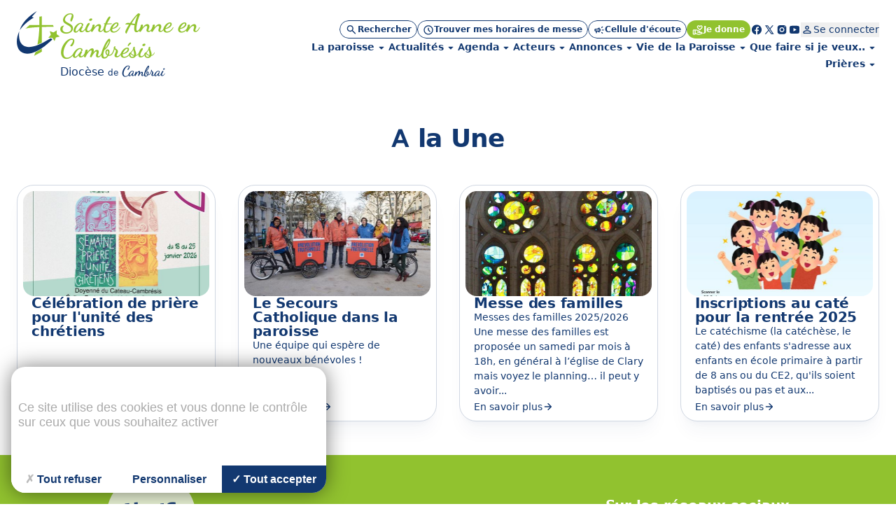

--- FILE ---
content_type: text/css
request_url: https://sainte-anne.cathocambrai.com/cache/css/6b602460a652fc865e336ba96fbf3aaa.min.css
body_size: 125
content:
.breadcrumb,.breadcrumb a{color:#93898a}.c-card_actualite_image svg{max-width:100%;max-height:100%}.c-card_actualite_image img{object-fit:cover;aspect-ratio:16/9}body #popUp .html{border:unset;border-radius:1rem}:root{--tarteaucitron_button_position_bottom_mobile:0.5rem;--tarteaucitron_button_position_top_mobile:0.5rem;--tarteaucitron_button_position_left_mobile:0.5rem;--tarteaucitron_button_position_right_mobile:0.5rem;--tarteaucitron_popup_position_bottom_mobile:0rem;--tarteaucitron_popup_position_left_mobile:0.5rem;--tarteaucitron_popup_position_right_mobile:0.5rem;--tarteaucitron_infos_close_border_size:2px;--tarteaucitron_button_zindex_mobile:2}@media(max-width:768px){:root{--tarteaucitron_cookie_size:25px;--tarteaucitron_cookie_size_hover:35px}}.pswp .pswp__img{object-fit:contain}.breadcrumb{font-size:.875rem;margin-top:1rem;margin-bottom:1rem;border:1px solid #e6e6e6}.breadcrumb__item{display:inline-block;flex:0 0 auto}.breadcrumb__item:not(:first-child)::before{content:"/";display:inline-block;margin-left:.625rem;margin-right:.625rem}